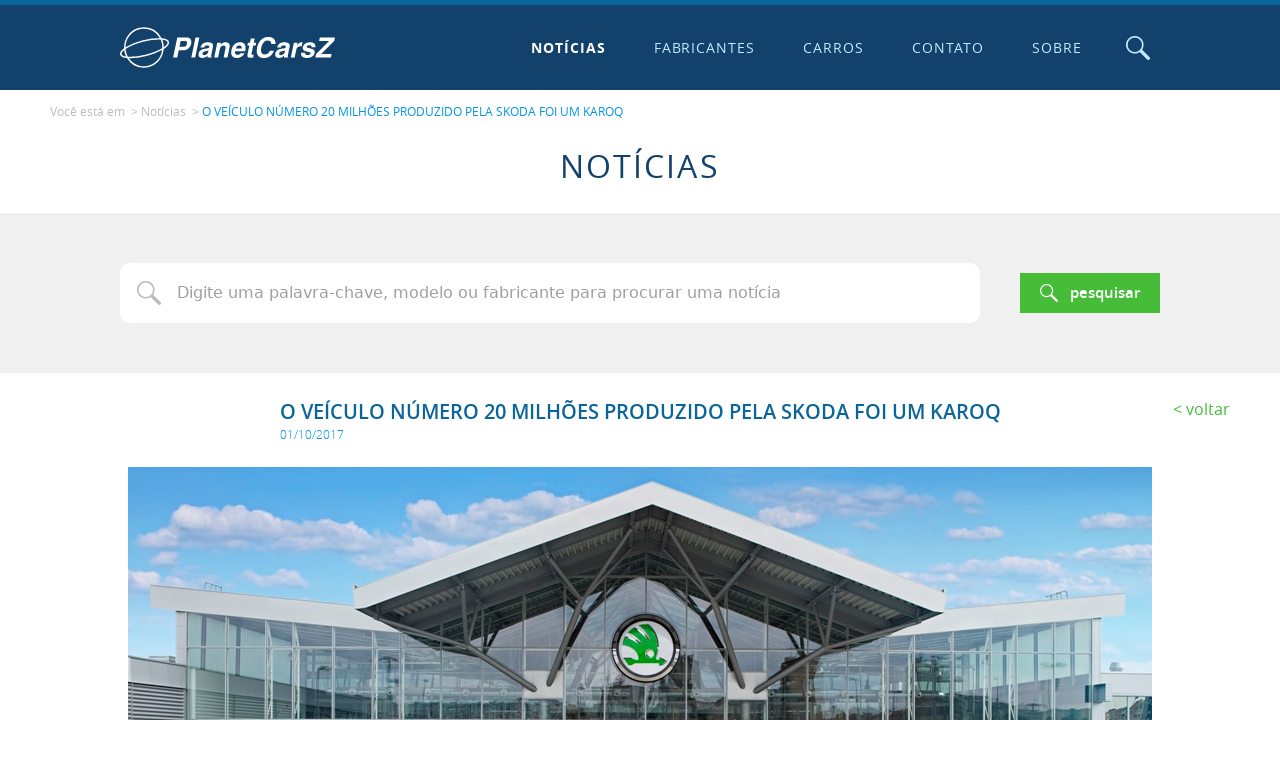

--- FILE ---
content_type: text/html; charset=utf-8
request_url: https://www.planetcarsz.com/noticias-de-carros/o-veiculo-numero-20-milhoes-produzido-pela-skoda-foi-um-karoq
body_size: 16464
content:

<!DOCTYPE html>
<html lang="pt-br">
<head>
  <link rel="stylesheet" href="/website/v1/_js/_libs/lightgallery/lightgallery-bundle.min.css">

  

<!-- Google tag (gtag.js) -->
<script async src="https://www.googletagmanager.com/gtag/js?id=G-GGF9X30PV1"></script>
<script>
  window.dataLayer = window.dataLayer || [];
  function gtag(){dataLayer.push(arguments);}
  gtag('js', new Date());

  gtag('config', 'G-GGF9X30PV1');
</script>

<script data-ad-client="ca-pub-1389087452816352" async src="https://pagead2.googlesyndication.com/pagead/js/adsbygoogle.js"></script>

<meta http-equiv="X-UA-Compatible" content="IE=edge">

<meta charset="UTF-8">

<meta name="viewport" content="width=device-width, initial-scale=1, shrink-to-fit=no">

<meta name="robots" content="index, follow">

<link rel="apple-touch-icon" sizes="180x180" href="/website/v1/_favicons/apple-touch-icon.png">
<link rel="icon" type="image/png" sizes="32x32" href="/website/v1/_favicons/favicon-32x32.png">
<link rel="icon" type="image/png" sizes="16x16" href="/website/v1/_favicons/favicon-16x16.png">
<link rel="manifest" href="/website/v1/_favicons/site.webmanifest">
<link rel="mask-icon" href="/website/v1/_favicons/safari-pinned-tab.svg" color="#0a659b">
<link rel="shortcut icon" href="/website/v1/favicon.ico">
<meta name="msapplication-TileColor" content="#0a659b">
<meta name="msapplication-config" content="/website/v1/_favicons/browserconfig.xml">
<meta name="theme-color" content="#0a659b">


<link rel="stylesheet" href="/website/v1/_css/main.min.css">


<script src="/website/v1/_js/_min/Core.min.js"></script>

<script>
  
  'use strict';
  Object.defineProperty(window, 'rootPath', { value: '/', writable: false });
  Object.defineProperty(window, 'redirectURL', { value: '', writable: false });
  Object.defineProperty(window, 'uinfo_iv', { value: 'qYQsRVqpC4rcknoP', writable: false });
  Object.defineProperty(window, 'uinfo_key', { value: 'wVFKBejaW6nxFuyZ', writable: false });

  Object.defineProperty(window, 'linkCarrosFabricacaoAnoInicialFinal', {
    value: '/carros-fabricados-de-{0}-ate-{1}',
    writable: false
  });

  Object.defineProperty(window, 'linkCarrosFabricacaoAnoExato', {
    value: '/carros-fabricados-em-{0}',
    writable: false
  });

  Object.defineProperty(window, 'linkCarrosFabricacaoAnoFinal', {
    value: '/carros-fabricados-ate-{0}',
    writable: false
  });

  Object.defineProperty(window, 'linkCarrosFabricacaoAnoInicial', {
    value: '/carros-fabricados-a-partir-de-{0}',
    writable: false
  });

  
  Object.defineProperty(window, 'linkCarros', {
    value: '/carros',
    writable: false
  });
  
</script>


  <title>O VEÍCULO NÚMERO 20 MILHÕES PRODUZIDO PELA SKODA FOI UM KAROQ | PlanetCarsZ</title>
  <meta name="description" content="J&#225; s&#227;o 20 milh&#245;es de ve&#237;culos produzidos.&#160;A Skoda alcan&#231;ou um novo marco em sua hist&#243;ria. Um reflexo dos bons tempos que vive a marca checa gra&#231;as...">

  <meta property='og:title' content='O VEÍCULO NÚMERO 20 MILHÕES PRODUZIDO PELA SKODA FOI UM KAROQ | PlanetCarsZ'><meta property='og:type' content='website'><meta property='og:description' content='J&#225; s&#227;o 20 milh&#245;es de ve&#237;culos produzidos.&#160;A Skoda alcan&#231;ou um novo marco em sua hist&#243;ria. Um reflexo dos bons tempos que vive a marca checa gra&#231;as...'><meta name='twitter:card' content='summary_large_image'><meta name='twitter:title' content='O VEÍCULO NÚMERO 20 MILHÕES PRODUZIDO PELA SKODA FOI UM KAROQ | PlanetCarsZ'><meta name='twitter:description' content='J&#225; s&#227;o 20 milh&#245;es de ve&#237;culos produzidos.&#160;A Skoda alcan&#231;ou um novo marco em sua hist&#243;ria. Um reflexo dos bons tempos que vive a marca checa gra&#231;as...'><meta property='og:image' content='https://www.planetcarsz.com/assets/uploads/2017/10/5203e05c8d76bb9e313f32e37a05503c.jpg'><meta name='twitter:image' content='https://www.planetcarsz.com/assets/uploads/2017/10/5203e05c8d76bb9e313f32e37a05503c.jpg'><meta property='og:url' content='https://www.planetcarsz.com/noticias-de-carros/o-veiculo-numero-20-milhoes-produzido-pela-skoda-foi-um-karoq'><meta property='fb:app_id' content='972497696650262'>
  <script src='/website/v1/_js/_min/FormBundle.min.js'></script>

  <script src="/website/v1/_js/_libs/lightgallery/lightgallery-bunde.min.js"></script>
  <script src="/website/v1/_js/_min/Gallery.min.js"></script>
  <script src="/website/v1/_js/_libs/tagmanager/tagmanager.min.js"></script>
  <script src="/website/v1/_js/_min/EmailShare.min.js"></script>
</head>

<body class="body-noticias--post body-noticias">
  <svg xmlns="http://www.w3.org/2000/svg" xmlns:xlink="http://www.w3.org/1999/xlink" class="sr-only" version="1.1" aria-hidden="true">
  <symbol id="icon-circle-placeholder" viewBox="0 0 24 24">
    <circle cx="12" cy="12" r="12" />
  </symbol>

  <symbol id="icon-loading" viewBox="0 0 24 24">
    <path d="M12 0C5.383 0 0 5.383 0 12h2.49c0-5.244 4.266-9.51 9.51-9.51 5.245 0 9.511 4.266 9.511 9.51H24c0-6.617-5.383-12-12-12z" />
  </symbol>

  <symbol id="logo" viewBox="0 0 208 39">
    <path d="M23.127.248A19.253 19.253 0 006.49 9.773a19.26 19.26 0 00-2.615 10.489C.935 22.38-.379 24.413.095 26.195c.495 1.844 2.78 3.004 6.63 3.407a19.26 19.26 0 0016.351 9.15c10.092-.004 18.473-7.79 19.22-17.854 3.875-2.44 5.656-4.789 5.112-6.822-.518-1.937-3.016-3.115-7.224-3.459A19.25 19.25 0 0023.127.248zm-.145 1.402h.157a17.847 17.847 0 0115.382 8.873A63.296 63.296 0 0021.77 12.74a62.608 62.608 0 00-15.897 6.205c-.215.128-.398.257-.602.385A17.836 17.836 0 0118.59 2.238a17.98 17.98 0 014.392-.588zm120.6 7.762c-2.172 0-4.153.626-5.951 1.87-1.777 1.243-3.11 2.935-4.002 5.07-.907 2.134-1.361 4.227-1.361 6.271 0 2.204.612 3.921 1.84 5.148 1.227 1.212 2.936 1.817 5.124 1.817 2.189 0 4.136-.605 5.844-1.817 1.724-1.211 3.053-2.96 3.977-5.255h-4.004c-.48 1.174-1.158 2.07-2.028 2.695-.853.603-1.842.906-2.962.906-1.175 0-2.08-.356-2.721-1.066-.625-.731-.936-1.773-.936-3.123 0-1.244.24-2.571.721-3.975.48-1.404 1.201-2.6 2.162-3.576.977-.998 2.173-1.494 3.576-1.494 1.121 0 1.985.256 2.588.773.603.518.924 1.361.961 2.535h4.002l.027-.187.028-.373v-.188c0-1.174-.267-2.213-.801-3.12-.518-.908-1.296-1.618-2.348-2.136-1.03-.517-2.279-.775-3.736-.775zm-88.143.508l-4.082 19.16h4.002l1.47-6.912h4.694c1.404 0 2.68-.363 3.817-1.094a7.63 7.63 0 002.695-2.88 7.958 7.958 0 00.988-3.844c0-1.425-.427-2.518-1.28-3.282-.855-.763-2.003-1.148-3.444-1.148h-8.86zm17.614 0l-4.084 19.16h3.736L76.79 9.92h-3.736zm120.297 0l-.721 3.389h9.633L189.72 25.69l-.721 3.39h14.97l.721-3.39h-10.087l12.728-12.623L208 9.92h-14.65zm-66.793 1.121l-.828 3.842h-1.92l-.56 2.67h1.919l-1.84 8.644c-.07.32-.107.652-.107.989 0 .73.255 1.254.773 1.574.518.32 1.426.48 2.723.48.678 0 1.35-.015 2.027-.052l.613-2.83a9.88 9.88 0 01-.826.054c-.496 0-.855-.038-1.068-.107a.461.461 0 01-.293-.453c0-.16.053-.492.16-.989l1.574-7.31h2.323l.56-2.67h-2.322l.828-3.842h-3.736zm-89.063.854c.408 0 .808.008 1.201.02.2.005.38.024.575.034a17.84 17.84 0 011.09 3.026c.438 1.671.632 3.4.574 5.127-3.62 2.165-8.983 4.392-15.563 6.078a61.709 61.709 0 01-16.564 2.168c-.427-.015-.83-.042-1.227-.073a17.84 17.84 0 01-2.252-7.328c3.575-2.4 9.423-4.978 16.803-6.87a64.357 64.357 0 0115.363-2.182zm3.375.187c2.956.35 4.85 1.182 5.16 2.344.327 1.227-1.017 2.94-3.683 4.765a19.281 19.281 0 00-.62-4.578 19.244 19.244 0 00-.857-2.531zm17.854 1.147h3.308c.998 0 1.723.144 2.188.427.48.267.72.737.72 1.414 0 .945-.282 1.815-.853 2.616-.55.784-1.494 1.173-2.828 1.173H57.52l1.202-5.63zm26.47 1.28c-2.118 0-3.734.401-4.855 1.202-1.12.8-1.96 2.054-2.51 3.762h3.604c.25-.71.586-1.216 1.013-1.52.443-.304 1.014-.455 1.707-.455.764 0 1.309.107 1.63.32a.962.962 0 01.507.881c0 .465-.107.812-.32 1.041-.198.214-.47.363-.828.453-.337.07-.95.173-1.842.295l-1.895.266c-1.638.23-2.945.838-3.922 1.814-.998.998-1.494 2.28-1.494 3.844 0 .923.32 1.665.961 2.215.64.55 1.509.826 2.614.826 1.014 0 1.884-.16 2.615-.48.73-.337 1.532-.865 2.402-1.575-.037.465-.053.765-.053.909 0 .09.016.346.053.773h4.03l.107-.56a.686.686 0 01-.4-.293c-.07-.16-.108-.4-.108-.721 0-.358.053-.747.16-1.174l1.629-7.686c.053-.25.08-.57.08-.96 0-1.052-.454-1.842-1.361-2.375-.908-.534-2.083-.801-3.524-.801zm16.92 0c-1.974 0-3.566.817-4.777 2.456h-.053l.426-2.082h-3.576L91.119 29.08h3.735l1.734-8.166c.213-1.03.652-1.831 1.308-2.402.657-.571 1.431-.854 2.323-.854 1.318 0 1.974.55 1.974 1.654 0 .39-.064.855-.187 1.39l-1.787 8.378h3.734l2.082-9.793c.09-.41.133-.827.133-1.254 0-1.12-.363-1.987-1.094-2.59-.731-.624-1.717-.933-2.96-.933zm14.09 0c-1.777 0-3.326.455-4.644 1.362-1.297.891-2.295 2.091-2.989 3.602-.677 1.494-1.013 3.123-1.013 4.884 0 1.692.48 2.96 1.441 3.815.977.854 2.411 1.281 4.295 1.281 1.548 0 2.963-.4 4.244-1.201 1.281-.817 2.267-1.93 2.961-3.334h-3.842c-.25.496-.63.88-1.148 1.146-.497.267-1.025.4-1.574.4-1.799 0-2.696-.842-2.696-2.534 0-.358.027-.667.08-.934h9.74c.305-1.158.456-2.242.456-3.256 0-1.692-.466-2.978-1.389-3.869-.907-.907-2.214-1.361-3.922-1.361zm43.123 0c-2.119 0-3.736.401-4.857 1.202-1.121.8-1.958 2.054-2.508 3.762h3.601c.251-.71.59-1.216 1.016-1.52.443-.304 1.013-.455 1.707-.455.763 0 1.307.107 1.627.32a.962.962 0 01.508.881c0 .465-.107.812-.32 1.041-.198.214-.469.363-.827.453-.336.07-.95.173-1.841.295l-1.895.266c-1.638.23-2.947.838-3.924 1.814-.998.998-1.494 2.28-1.494 3.844 0 .923.32 1.665.961 2.215.64.55 1.51.826 2.615.826 1.014 0 1.884-.16 2.616-.48.73-.337 1.532-.865 2.402-1.575-.038.465-.055.765-.055.909 0 .09.017.346.055.773h4.03l.105-.56a.686.686 0 01-.4-.293c-.07-.16-.106-.4-.106-.721 0-.358.053-.747.16-1.174l1.627-7.686c.053-.25.08-.57.08-.96 0-1.052-.454-1.842-1.361-2.375-.908-.534-2.08-.801-3.522-.801zm16.518 0c-.838 0-1.59.203-2.268.614-.678.39-1.414 1.131-2.215 2.215h-.052l.505-2.455h-3.576l-3.015 14.197h3.736l1.574-7.392c.267-1.265.763-2.145 1.494-2.641.748-.496 1.656-.748 2.723-.748.48 0 .812.015.988.053l.826-3.79a6.617 6.617 0 00-.72-.052zm7.818 0c-1.532 0-2.818.295-3.869.882-1.03.587-1.799 1.317-2.295 2.187-.48.854-.72 1.709-.72 2.563 0 .87.358 1.585 1.068 2.134.73.534 1.91.944 3.549 1.227 1.083.197 1.867.402 2.347.615.48.214.72.49.72.826 0 .465-.249.865-.745 1.202-.497.32-1.164.48-2.002.48-1.777 0-2.668-.534-2.668-1.602l.053-.48h-3.842c-.07.283-.108.615-.108.988 0 1.265.517 2.23 1.547 2.908 1.052.678 2.525 1.014 4.43 1.014 1.478 0 2.76-.267 3.844-.8 1.104-.534 1.948-1.227 2.535-2.08.587-.87.88-1.773.88-2.696 0-.945-.346-1.681-1.04-2.215-.678-.534-1.777-.96-3.309-1.281-1.19-.251-2.065-.47-2.615-.668-.534-.198-.8-.465-.8-.8 0-.465.213-.837.64-1.12.443-.304 1.108-.455 2-.455.73 0 1.265.124 1.601.375.337.23.508.65.508 1.254v.24h3.682a8.58 8.58 0 00.027-.695c0-1.105-.336-2.011-1.014-2.721-.39-.41-.961-.72-1.709-.934-.747-.23-1.643-.347-2.695-.347zm-68.18 3.07c.732 0 1.296.224 1.707.667.411.443.614 1.025.614 1.734 0 .214-.016.412-.053.588h-5.791c.64-1.99 1.816-2.99 3.523-2.99zm-74.687 4.2c-1.634 12.673-15.673 19.567-26.7 13.11a17.842 17.842 0 01-5.597-5.159c.09.003.169.01.26.012.404.02.818.024 1.24.024a65.995 65.995 0 0015.732-2.237 62.614 62.614 0 0015.065-5.75zm-36.783.133a19.265 19.265 0 001.87 6.176c-2.53-.395-4.123-1.188-4.41-2.25-.276-1.035.647-2.42 2.54-3.926zm81.582.256l-.373 1.789c-.123.55-.401 1.051-.828 1.494a4.25 4.25 0 01-1.44.986c-.534.23-1.041.348-1.521.348s-.866-.091-1.149-.267c-.283-.177-.426-.533-.426-1.067 0-.64.223-1.174.666-1.601.443-.443 1.298-.758 2.563-.934.496-.07.977-.176 1.441-.32.48-.144.837-.284 1.067-.428zm74.133 0l-.373 1.789c-.123.55-.402 1.051-.829 1.494-.41.427-.891.757-1.441.986-.534.23-1.041.348-1.522.348-.48 0-.863-.091-1.146-.267-.283-.177-.428-.533-.428-1.067 0-.64.225-1.174.668-1.601.443-.443 1.298-.758 2.563-.934.496-.07.975-.176 1.44-.32.48-.144.838-.284 1.068-.428z" />
  </symbol>

  <symbol id="icon-search" viewBox="0 0 24 24">
    <path d="M22.388 24a1.6 1.6 0 01-1.141-.473l-7.468-7.464h-.01a8.803 8.799 0 112.301-2.3.018.018 0 00-.01 0l7.467 7.464a1.614 1.614 0 01-1.14 2.755zM8.807 1.541a7.271 7.268 0 000 14.535h.01a7.271 7.268 0 000-14.535z" />
  </symbol>

  <symbol id="icon-times" viewBox="0 0 24 24">
    <path d="M24 3.425L15.422 12 24 20.575 20.575 24 12 15.422 3.425 24 0 20.575 8.578 12 0 3.425 3.425 0 12 8.578 20.575 0z" />
  </symbol>

  <symbol id="icon-plus" viewBox="0 0 24 24">
    <path d="M10 0v10H0v4h10v10h4V14h10v-4H14V0h-4z"/>
  </symbol>

  <symbol id="icon-filter" viewBox="0 0 24 24">
    <path d="M2.075 0C1.313 0 .605.407.22 1.065l-.006.01-.005.01A1.836 1.836 0 00.47 3.16l6.45 7.415H6.92a.447.447 0 01.11.298V22.35c.012.57.322 1.093.814 1.378.283.166.602.26.93.272h.02c.218-.001.434-.04.638-.116h.002l6.411-2.443a1.673 1.673 0 001.129-1.53v-9.017a.568.568 0 01.122-.335l6.437-7.399.002-.002a1.836 1.836 0 00.257-2.073l-.002-.006-.002-.004A2.075 2.075 0 0021.912.001zm19.436 2.13l-6.145 7.067h-.002a2.58 2.58 0 00-.63 1.665V19.553l-5.464 2.08V10.867A2.575 2.575 0 008.638 9.2L2.5 2.14z" />
  </symbol>

  <symbol id="icon-grid" viewBox="0 0 24 24">
    <path d="M0 0v6h6V0H0zm9 0v6h6V0H9zm9 0v6h6V0h-6zM0 9v6h6V9H0zm9 0v6h6V9H9zm9 0v6h6V9h-6zM0 18v6h6v-6H0zm9 0v6h6v-6H9zm9 0v6h6v-6h-6z" />
  </symbol>

  <symbol id="icon-list" viewBox="0 0 24 24">
    <path d="M0 0v6h24V0H0zm0 9v6h24V9H0zm0 9v6h24v-6H0z" />
  </symbol>

  <symbol id="icon-twitter" viewBox="0 0 24 24">
    <path d="M23.953 4.57a10 10 0 01-2.825.775 4.958 4.958 0 002.163-2.723c-.951.555-2.005.96-3.127 1.184a4.92 4.92 0 00-8.384 4.482C7.69 8.095 4.067 6.13 1.64 3.162a4.822 4.822 0 00-.666 2.475c0 1.71.87 3.213 2.188 4.096a4.904 4.904 0 01-2.228-.616v.06a4.923 4.923 0 003.946 4.827 4.996 4.996 0 01-2.212.085 4.936 4.936 0 004.604 3.417 9.867 9.867 0 01-6.102 2.105c-.39 0-.779-.023-1.17-.067a13.995 13.995 0 007.557 2.21c9.053 0 13.998-7.497 13.998-13.986 0-.21 0-.42-.015-.63A9.935 9.935 0 0024 4.59z" />
  </symbol>

  <symbol id="icon-whatsapp" viewBox="0 0 24 24">
    <path d="M17.472 14.382c-.297-.149-1.758-.867-2.03-.967-.273-.099-.471-.148-.67.15-.197.297-.767.966-.94 1.164-.173.199-.347.223-.644.075-.297-.15-1.255-.463-2.39-1.475-.883-.788-1.48-1.761-1.653-2.059-.173-.297-.018-.458.13-.606.134-.133.298-.347.446-.52.149-.174.198-.298.298-.497.099-.198.05-.371-.025-.52-.075-.149-.669-1.612-.916-2.207-.242-.579-.487-.5-.669-.51a12.8 12.8 0 00-.57-.01c-.198 0-.52.074-.792.372-.272.297-1.04 1.016-1.04 2.479 0 1.462 1.065 2.875 1.213 3.074.149.198 2.096 3.2 5.077 4.487.709.306 1.262.489 1.694.625.712.227 1.36.195 1.871.118.571-.085 1.758-.719 2.006-1.413.248-.694.248-1.289.173-1.413-.074-.124-.272-.198-.57-.347m-5.421 7.403h-.004a9.87 9.87 0 01-5.031-1.378l-.361-.214-3.741.982.998-3.648-.235-.374a9.86 9.86 0 01-1.51-5.26c.001-5.45 4.436-9.884 9.888-9.884 2.64 0 5.122 1.03 6.988 2.898a9.825 9.825 0 012.893 6.994c-.003 5.45-4.437 9.884-9.885 9.884m8.413-18.297A11.815 11.815 0 0012.05 0C5.495 0 .16 5.335.157 11.892c0 2.096.547 4.142 1.588 5.945L.057 24l6.305-1.654a11.882 11.882 0 005.683 1.448h.005c6.554 0 11.89-5.335 11.893-11.893a11.821 11.821 0 00-3.48-8.413z" />
  </symbol>

  <symbol id="icon-facebook" viewBox="0 0 24 24">
    <path d="M24 12.072c0-6.626-5.373-12-12-12s-12 5.373-12 12c0 5.99 4.388 10.955 10.125 11.854v-8.385H7.078v-3.47h3.047V9.43c0-3.007 1.792-4.669 4.533-4.669 1.312 0 2.686.235 2.686.235v2.953H15.83c-1.491 0-1.956.925-1.956 1.874v2.25h3.328l-.532 3.47h-2.796v8.385C19.612 23.027 24 18.061 24 12.073z" />
  </symbol>

  <symbol id="icon-email" viewBox="0 0 24 24">
    <path d="M2.694 3.918A2.7 2.7 0 000 6.612v10.776a2.7 2.7 0 002.694 2.694h18.612A2.7 2.7 0 0024 17.388V6.612a2.7 2.7 0 00-2.694-2.694zm0 1.47h18.612c.677 0 1.225.547 1.225 1.224v10.776c0 .677-.548 1.224-1.225 1.224H2.694a1.223 1.223 0 01-1.225-1.224V6.612c0-.677.548-1.224 1.225-1.224zM2.558 6.87a.734.734 0 00-.28 1.327l8.035 5.497c.51.35 1.1.526 1.687.526s1.177-.176 1.688-.526l8.033-5.497a.739.739 0 00.192-1.02.74.74 0 00-1.022-.193l-8.034 5.497a1.503 1.503 0 01-1.714 0L3.109 6.985a.731.731 0 00-.551-.114z" />
  </symbol>

  <symbol id="icon-chevron-up" viewBox="0 0 24 24">
    <path d="M24 17.165a1.714-1.714 0 00-.502-1.234L13.212 5.645a1.714-1.714 0 00-2.424 0L.502 15.931a1.714-1.714 0 000 2.424 1.714-1.714 0 002.424 0L12 9.28l9.074 9.074a1.714-1.714 0 002.424 0 1.714-1.714 0 00.502-1.19z" />
  </symbol>

  <symbol id="icon-chevron-right" viewBox="0 0 24 24">
    <path d="M6.835 0A-1.714 1.714 0 018.07.502l10.286 10.286a-1.714 1.714 0 010 2.424L8.069 23.498a-1.714 1.714 0 01-2.424 0-1.714 1.714 0 010-2.424L14.72 12 5.645 2.926a-1.714 1.714 0 010-2.424A-1.714 1.714 0 016.835 0z" />
  </symbol>

  <symbol id="icon-chevron-down" viewBox="0 0 24 24">
    <path d="M24 6.835a1.714 1.714 0 01-.502 1.234L13.212 18.355a1.714 1.714 0 01-2.424 0L.502 8.069a1.714 1.714 0 010-2.424 1.714 1.714 0 012.424 0L12 14.72l9.074-9.074a1.714 1.714 0 012.424 0A1.714 1.714 0 0124 6.835z" />
  </symbol>

  <symbol id="icon-chevron-left" viewBox="0 0 24 24">
    <path d="M17.165 0a1.714 1.714 0 00-1.234.502L5.645 10.788a1.714 1.714 0 000 2.424l10.286 10.286a1.714 1.714 0 002.424 0 1.714 1.714 0 000-2.424L9.28 12l9.074-9.074a1.714 1.714 0 000-2.424A1.714 1.714 0 0017.165 0z" />
  </symbol>

  <symbol id="icon-send" viewBox="0 0 24 24">
    <path d="M15.738 24h-.078a1.835 1.835 0 01-1.718-1.234l-3.38-9.156a.28.28 0 00-.153-.151l-9.172-3.215A1.891 1.891 0 01.001 8.4a1.86 1.86 0 011.34-1.763L21.572.086A1.818 1.818 0 0122.128 0a1.885 1.885 0 011.368.6 1.928 1.928 0 01.414 1.881l-6.437 20.2A1.848 1.848 0 0115.738 24zM22.09 2.909L12.074 13.025l3.391 9.16a.24.24 0 00.227.169.29.29 0 00.045 0h.018a.253.253 0 00.24-.176l6.099-19.267zm-1.553-.74L1.796 8.238c-.19.049-.19.15-.19.225a.206.206 0 00.16.218l9.118 3.188 9.658-9.7z" />
  </symbol>

  <symbol id="icon-arrow-left" viewBox="0 0 24 24">
    <path d="M8.236 4.735a-1 1 0 01.737.293-1 1 0 010 1.414L4.414 11H22a-1 1 0 011 1-1 1 0 01-1 1H4.414l4.559 4.559a-1 1 0 010 1.414-1 1 0 01-1.415 0l-6.265-6.266a-1 1 0 010-1.414l6.265-6.265a-1 1 0 01.678-.293z" />
  </symbol>

  <symbol id="icon-video" viewBox="0 0 24 24">
    <path d="M1.633 19A1.633 1.556 0 010 17.444V6.556A1.633 1.556 0 011.633 5h13.062a1.633 1.556 0 011.633 1.556v10.888A1.633 1.556 0 0114.695 19zm20.801-1.279l-3.218-1.773V8.052l3.218-1.773c.859-.476 1.561-.094 1.566.868v9.713c0 .672-.358 1.064-.874 1.064a1.391 1.325 0 01-.692-.203z" />
  </symbol>
</svg>


  <div class="sticky-footer">
    

<script src="/website/v1/_js/_min/Top.min.js"></script>

<header id="top" class="top sticky-footer__item">
  <div class="top-main container">
    

    <a href="/" class="top-logo" title="Ir para a p&aacute;gina inicial">
      <span class="logo">
        <span class="sr-only">
          Ir para a p&aacute;gina inicial
        </span>

        <svg class="logo__icon">
          <use xlink:href="#logo"/>
        </svg>
      </span>
    </a>

    

    <button type="button" id="top-burger" class="top-burger" title="Navega&ccedil;&atilde;o principal">
      <span class="sr-only">Navega&ccedil;&atilde;o principal</span>

      <span class="top-burger__bar"></span>
    </button>

    <nav id="navigation" class="navigation">
      <ul class="navigation__list">
        
        <li class="navigation__item">
          <a href="/noticias-de-carros" class="navigation__link" >
            Notícias
          </a>
        </li>
        
        <li class="navigation__item">
          <a href="/fabricantes-de-carros" class="navigation__link" >
            Fabricantes
          </a>
        </li>
        
        <li class="navigation__item">
          <a href="/carros" class="navigation__link" >
            Carros
          </a>
        </li>
        
        <li class="navigation__item">
          <a href="/contato" class="navigation__link" >
            Contato
          </a>
        </li>
        
        <li class="navigation__item">
          <a href="/sobre" class="navigation__link" >
            Sobre
          </a>
        </li>
        
      </ul>
    </nav>

    <script>
      (function() {
        const topBurger = new TopBurger();

        CoreUtil.breadcrumb($('#navigation').find('.navigation__link'), location.pathname).addClass('is-current');
      })();
    </script>

    

    <button type="button" id="top-toggle-search" class="top-toggle-search" title="Abrir o campo de pesquisa">
      <span class="sr-only">Abrir o campo de pesquisa</span>

      <svg class="top-toggle-search__icon">
        <use xlink:href="#icon-search" />
      </svg>
    </button>
  </div>

  <div id="top-search" class="top-search">
    
    <button type="button" id="top-search-close" class="top-search__close" title="Fechar">
      <span class="sr-only">Fechar</span>

      <svg class="top-search__close-icon">
        <use xlink:href="#icon-times"/>
      </svg>
    </button>

    <div class="top-search__wrapper">
      <form id="top-search-form" class="top-search__form container" name="top-search-form" role="search">
        <p class="top-search__heading">
          <svg>
            <use xlink:href="#icon-search" />
          </svg>
          Busca
        </p>

        

        <fieldset id="top-search-form-options" class="top-search-options" data-legend="Fazer a pesquisa em:">
          <legend class="sr-only">
            Fazer a pesquisa em:
          </legend>

          

            <label for="cmpBuscarPorNoticias" class="top-search-options__option">
              <input type="radio" id="cmpBuscarPorNoticias" name="cmpBuscarPor" value="noticias" data-url="/noticias-de-carros">

              Not&iacute;cias
            </label>
          

            <label for="cmpBuscarPorCarros" class="top-search-options__option">
              <input type="radio" id="cmpBuscarPorCarros" name="cmpBuscarPor" value="noticias" data-url="/carros">

              Carros
            </label>
          

            <label for="cmpBuscarPorFabricantes" class="top-search-options__option">
              <input type="radio" id="cmpBuscarPorFabricantes" name="cmpBuscarPor" value="noticias" data-url="/fabricantes-de-carros">

              Fabricantes
            </label>
          
        </fieldset>

        <div id="top-search-form-search" style="display: none;">
          

          <label for="cmpBusca" class="sr-only">
            Digite a palavra chave para fazer a busca no site
          </label>

          <input type="search" id="cmpBusca" class="top-search__field textfield" name="s" placeholder="Digite a palavra chave para fazer a busca no site">

          <button id="top-search-submit" class="top-search__submit btn--full btn--primary btn">
            <svg class="btn__icon">
              <use xlink:href="#icon-search" />
            </svg>

            <span class="btn__text">
              Pesquisar
            </span>
          </button>
          <script>
            $('#top-search-form').submit(function() {
              location.href = $('[name^=cmpBuscarPor]:checked').attr('data-url') + '?s='+ encodeURIComponent($('#cmpBusca').val())
              return false
            })
          </script>
        </div>
      </form>
    </div>
  </div>

  <script>
    const topSearchEnableSearch = new TopSearchEnableSearch();
    const topSearchToggle = new TopSearchToggle();
  </script>
</header>


    <main class="sticky-footer__content">
      <nav class="breadcrumb container--lg container section-space-y--half-top section-space-y--bottom">
        <p class="breadcrumb__desc">
          Voc&ecirc; est&aacute; em
        </p>

        <ol class="breadcrumb__list">
          <li class="breadcrumb__item">
            
              <a class="breadcrumb__link" href="/noticias-de-carros">Notícias</a>
            
          </li>

          <li class="breadcrumb__item">
            <a class="breadcrumb__link" href="o-veiculo-numero-20-milhoes-produzido-pela-skoda-foi-um-karoq">
              O VEÍCULO NÚMERO 20 MILHÕES PRODUZIDO PELA SKODA FOI UM KAROQ
            </a>
          </li>
        </ol>
      </nav>

      <h1 class="page-title">
        Not&iacute;cias
      </h1>

      
<form id="noticias-search-form" class="page-search section-space-y" name="noticias-search-form" role="search" action="/noticias-de-carros">
  <div class="page-search__main container">
    

    <div class="page-search__main-cell">
      <label for="cmpPageBusca" class="sr-only">
        Digite uma palavra-chave, modelo ou fabricante para procurar uma not&iacute;cia
      </label>

      <input type="search" id="cmpPageBusca" class="page-search__field textfield--icon-search textfield" name="s" placeholder="Digite uma palavra-chave, modelo ou fabricante para procurar uma not&iacute;cia" value="">
    </div>

    <div class="page-search__main-cell">
      <button class="page-search__submit btn--full btn--primary btn">
        <svg class="btn__icon">
          <use xlink:href="#icon-search" />
        </svg>

        <span class="span btn__text">
          Pesquisar
        </span>
      </button>
    </div>
  </div>
</form>


      <article class="container--lg container">
        <header class="post-header">
          <div class="post-header__cell--heading post-header__cell">
            <div class="table mx-auto">
              <h2 class="post-header__heading section-title">
                O VEÍCULO NÚMERO 20 MILHÕES PRODUZIDO PELA SKODA FOI UM KAROQ
              </h2>

              <p class="post-header__pubdate">
                <time datetime="2017-10-01">01/10/2017</time>
              </p>
            </div>
          </div>

          <div class="post-header__cell--back post-header__cell">
            <a href="/noticias-de-carros" class="post-header__back back">
              Voltar
            </a>
          </div>
        </header>

        <section>
          <figure class="section-space-y">
            <img src="/assets/uploads/2017/10/5203e05c8d76bb9e313f32e37a05503c.jpg" class="block mx-auto" alt="O VEÍCULO NÚMERO 20 MILHÕES PRODUZIDO PELA SKODA FOI UM KAROQ">
          </figure>

          <div class="content">
            <p>Já são 20 milhões de veículos produzidos. A Skoda alcançou um novo marco em sua história. Um reflexo dos bons tempos que vive a marca checa graças ao respaldo oferecido pelo Grupo Volkswagen desde 1991. Durante as últimas décadas a marca experimentou uma evolução espetacular, deixando para trás aquela ideia que se tinha da Skoda na Europa e no mundo de segunda linha.</p><p>O veículo número 20 milhões da Skoda saiu da linha de montagem da planta da empresa em Kvasiny (República Checa). E a honra de tal fato foi de um Skoda Karoq, já que o mais recente SUV introduzido pela marca é produzido naquela fábrica.</p><p>Bernard Maier, CEO da Skoda Auto, garante que estão muito felizes pela façanha conseguida e esperam fechar o ano de 2017 batendo outro recorde de produção e vendas anuais. Esse objetivo se baseia na Estratégia 2025 que a marca está seguindo há algum tempo e com a qual esperam culminar seu processo de transformação, completando sua ofensiva de modelos e iniciando sua aventura na mobilidade sustentável com seus primeiros veículos híbridos plug-in e elétricos. </p><p>A Skoda iniciou sua produção em Mladá Boleslav no ano de 1905 com o <a href="http://planetcarsz.com/marcas/imagens-de-carros/laurin--klement-voiturette-a/35851">Voiturette A</a>, um veículo desenvolvido pelos fundadores da empresa, Laurin e Klement. Após mais de um século, a Skoda atingiu os 20 milhões de veículos produzidos em suas plantas da República Checa e internacionais. Em 2014 o fabricante superou pela primeira vez o milhão de carros produzidos em um só ano. No final de 2011, no mês de outubro, foi fabricado o veículo 10 milhões.</p><p>Esse novo marco foi alcançado graças ao respaldo oferecido à marca pelo Grupo Volkswagen, ao qual se integrou há 26 anos. Agora a Skoda é uma empresa de alto volume com uma linha composta de sete modelos e mais de 40 versões. Com a Estratégia 2025, a marca checa quer preparar-se para as mudanças que vem chegando com a indústria automobilística. A mobilidade sustentável e as tecnologias de conectividade, assim como a condução autônoma, serão os pilares centrais no futuro que está por chegar.</p><p><strong>Realizações da Skoda na produção de carro</strong>s</p><ul><li>1991 - 5 milhões de veículos Skoda desde 1905</li><li>13 de julho 2006 - 10 milhões de veículos Skoda desde 1905</li><li>8 de abril 2009 - 12 milhões de veículos Skoda desde 1905</li><li>12 de outubro 2011 - 10 milhões de veículos Skoda na planta de Mladá Boleslav</li><li>30 de janeiro 2012 - 14 milhões de veículos Skoda desde 1905</li><li>5 de fevereiro 2013 - 15 milhões de veículos Skoda desde 1905</li><li>9 de julho 2013 - 1 milhão de veículos Skoda na China desde 2007</li><li>26 de agosto 2013 - 4 milhões de Skoda Octavia</li><li>19 de março 2014 - 11 milhões de veículos Skoda na planta de Mladá Boleslav</li><li>10 de dezembro 2014 - A produção da Skoda Auto alcança pela primeira vez 1 milhão de unidades em um ano</li><li>24 de novembro 2015 - 12 milhões de veículos Skoda na planta de Mladá Boleslav</li><li>19 de janeiro 2016 - 18 milhões de veículos Skoda desde 1905</li><li>19 de dezembro 2016 - 19 milhões de veículos Skoda desde 1905</li><li>26 de setembro 2017 - 20 milhões de veículos Skoda desde 1905</li></ul>
          </div>
        </section>

        <footer class="section-space-y--double">
          <div class="share">
            <h2 class="share__heading">
              Compartilhe:
            </h2>

            <ul class="share__socials">
              <li class="share__socials-item">
                <a href="https://facebook.com/dialog/feed?app_id=972497696650262&link=https%3a%2f%2fwww.planetcarsz.com%2fnoticias-de-carros%2fo-veiculo-numero-20-milhoes-produzido-pela-skoda-foi-um-karoq" class="share__socials-link--facebook share__socials-link" title="Facebook">
                  <span class="sr-only">Facebook</span>

                  <svg class="share__socials-icon">
                    <use xlink:href="#icon-facebook" />
                  </svg>
                </a>
              </li>

              <li class="share__socials-item">
                <a href="https://twitter.com/share?url=https%3a%2f%2fwww.planetcarsz.com%2fnoticias-de-carros%2fo-veiculo-numero-20-milhoes-produzido-pela-skoda-foi-um-karoq&text=J%26aacute%3b+s%26atilde%3bo+20+milh%26otilde%3bes+de+ve%26iacute%3bculos+produzidos.%26nbsp%3bA+Skoda+alcan%26ccedil%3bou+um+novo+marco+em+sua+hist%26oacute%3bria....&hashtags=Planetcarsz" class="share__socials-link--twitter share__socials-link" title="Twitter">
                  <span class="sr-only">
                    Twitter
                  </span>

                  <svg class="share__socials-icon">
                    <use xlink:href="#icon-twitter" />
                  </svg>
                </a>
              </li>

              <li class="share__socials-item">
                <a href="https://api.whatsapp.com/send?text=Olha+que+not%c3%adcia+legal+que+eu+separei+para+voc%c3%aa+ver+no+site+da+PlanetCarsZ%3a+https%3a%2f%2fwww.planetcarsz.com%2fnoticias-de-carros%2fo-veiculo-numero-20-milhoes-produzido-pela-skoda-foi-um-karoq" class="share__socials-link--whatsapp share__socials-link" title="WhatsApp" target="_blank" rel="noopener">
                  <span class="sr-only">
                    WhatsApp
                  </span>

                  <svg class="share__socials-icon">
                    <use xlink:href="#icon-whatsapp" />
                  </svg>
                </a>
              </li>

              <li class="share__socials-item">
                <a href="#modal-email-share" class="share__socials-link--email share__socials-link" title="E-mail" data-js-email-share="open">
                  <span class="sr-only">
                    E-mail
                  </span>

                  <svg class="share__socials-icon">
                    <use xlink:href="#icon-email" />
                  </svg>
                </a>
              </li>
            </ul>
          </div>

          <script>
            (function () {
              const ignoreSelectors = [
                '.share__socials-link--email',
                '.share__socials-link--whatsapp'
              ];
              const $shareLinks = $('.share__socials-link').not(ignoreSelectors.join(','));

              Utils.newWindowLink($shareLinks);
            })()
          </script>
        </footer>
      </article>

      
      <section class="container--lg container">
        
        <iframe width="100%" height="663" src="https://www.youtube.com/embed/C7KN_Ohql6o" title="YouTube video player" frameborder="0" allow="accelerometer; autoplay; clipboard-write; encrypted-media; gyroscope; picture-in-picture" allowfullscreen></iframe>
        
      </section>
      

      <section class="section-space-y--double-padding section-space-y--double-top bg-color-body-shade">
        

        </script>
      </section>
    </main>

    <footer id="down" class="down sticky-footer__item">
  <div class="container--down container">
    <div class="down-top">
      

      <a href="/" class="logo--down logo" title="Ir para a p&aacute;gina inicial">
        <span class="sr-only">
          Ir para a p&aacute;gina inicial
        </span>

        <svg class="logo__icon">
          <use xlink:href="#logo"/>
        </svg>
      </a>

      <nav class="down-navigation">
        <ul class="down-navigation__list">
          
          <li class="down-navigation__item">
            <a href="/noticias-de-carros" class="down-navigation__link" >
              Notícias
            </a>
          </li>
          
          <li class="down-navigation__item">
            <a href="/fabricantes-de-carros" class="down-navigation__link" >
              Fabricantes
            </a>
          </li>
          
          <li class="down-navigation__item">
            <a href="/carros" class="down-navigation__link" >
              Carros
            </a>
          </li>
          
          <li class="down-navigation__item">
            <a href="/contato" class="down-navigation__link" >
              Contato
            </a>
          </li>
          
          <li class="down-navigation__item">
            <a href="/sobre" class="down-navigation__link" >
              Sobre
            </a>
          </li>
          
          <li class="down-navigation__item">
            <a href="/termos-de-uso" class="down-navigation__link" >
              Termos de uso
            </a>
          </li>
          
        </ul>
      </nav>
    </div>

    <div class="down-about">
      <p class="down-about__desc">
        Temos mais de 800 mil fotos de carros em alta resolu&ccedil;&atilde;o. Encontre as imagens de carros de todas as marcas do mundo e ainda receba not&iacute;cias sobre carros.
      </p>

      <p class="down-about__desc">
        &ldquo;PLANETCARSZ&rdquo; foi criado para aqueles que s&atilde;o apaixonados ou simplesmente gostam de autom&oacute;veis. Voc&ecirc; poder&aacute; encontrar em nosso site, imagens de carros de todos os tipos, desde os mais antigos at&eacute; os &uacute;ltimos lan&ccedil;amentos do mercado mundial. Voc&ecirc; poder&aacute; navegar pelos fabricantes, onde os modelos aparecem classificados por marca e ano de fabrica&ccedil;&atilde;o. Voc&ecirc; pode usar tamb&eacute;m o nosso mecanismo de busca para encontrar um modelo mais espec&iacute;fico. S&atilde;o perto de 800.000 imagens de carros em alta defini&ccedil;&atilde;o e com novas fotos sendo inclu&iacute;das diariamente. Visite-nos sempre para verificar as mais recentes inclus&otilde;es em nossa galeria e tamb&eacute;m conhecer marcas e modelos de ve&iacute;culos que com certeza, voc&ecirc; nunca tinha ouvido falar, al&eacute;m de poder acompanhar not&iacute;cias do setor automotivo. Recomende nosso site aos seus amigos que s&atilde;o apaixonados ou apenas apreciam a maior inven&ccedil;&atilde;o de todos os tempos que &eacute; o autom&oacute;vel.
      </p>
    </div>

    <div class="down-bottom">
      <p class="down-copyright">
        &copy; PlanetCarsZ | O maior acervo de notícias e imagens de carros. Todos os direitos reservados.
      </p>

      <div class="down-sign spacelab-sign--theme--white spacelab-sign" data-ssl="true"></div>
    </div>
  </div>
</footer>


<script>(function (d, t) {var g = d.createElement(t), s = d.getElementsByTagName(t)[0];g.src = 'https://www.spacelab.com.br/_widgets/assinatura/v1/_js/SpacelabSign.min.js';s.parentNode.insertBefore(g, s);}(document, 'script'));</script>

  </div>

  
  <div id="modal-email-share" class="fullscreen-overlay--email-share fullscreen-overlay" role="dialog" tabindex="-1" aria-labelledby="email-share-heading" data-js-email-share="close">
    <div class="fullscreen-overlay__outer">
      <div class="fullscreen-overlay__inner">
        <div class="email-share">
          
            <button type="button" class="email-share__close" title="Fechar" data-js-email-share="close">
              <span class="sr-only">
                Fechar
              </span>

              <svg class="email-share__close-icon">
                <use xlink:href="#icon-times" />
              </svg>
            </button>

            <h2 id="email-share-heading" class="email-share__heading">
              Compartilhe por e-mail
            </h2>

            <form id="email-share-form" class="email-share-form container" name="email-share-form">
              <input type="hidden" name="cmpTipo" value="noticia">
              <input type="hidden" name="cmpPostURL" value="o-veiculo-numero-20-milhoes-produzido-pela-skoda-foi-um-karoq">

              <p class="email-share-form__desc">
                1. Preencha seus dados abaixo para compartilhar este conte&uacute;do:
              </p>

              <div class="email-share-form__body">
                <div class="email-share-form-group">
                  <div class="email-share-form-group__col">
                    <label for="cmpNome">Nome:</label>
                  </div>

                  <div id="cmpNome-container" class="email-share-form-group__col">
                    <input id="cmpNome" class="textfield--icon-user textfield" type="text" name="cmpNome" placeholder="Informe seu Nome">
                  </div>
                </div>

                <div class="email-share-form-group">
                  <div class="email-share-form-group__col">
                    <label for="cmpEmail">Email:</label>
                  </div>

                  <div id="cmpEmail-container" class="email-share-form-group__col">
                    <input id="cmpEmail" class="textfield--icon-email textfield" type="text" name="cmpEmail" placeholder="Digite seu E-mail" inputmode="email">
                  </div>
                </div>

                <div class="email-share-form-group--stack email-share-form-group">
                  <div class="email-share-form-group__col">
                    <label for="cmpEmailDestinatario" class="cmpEmailDestinatario">
                      2. Informe o e-mail para quem deseja enviar (5 no m&aacute;ximo):
                    </label>
                  </div>

                  <div id="cmpEmailDestinatario-container" class="email-share-form-group__col">
                    <div id="email-share-tags" class="email-share-tags"></div>

                    <input id="cmpEmailDestinatario" class="textfield--icon-email textfield" type="text" name="cmpEmailDestinatario" placeholder="Digite o E-mail" inputmode="email">

                    <p id="cmpEmailDestinatario-info" class="email-share-form-group__info">
                      Digite o <strong>e-mail</strong> do seu amigo e pressione <strong class="uppercase">enter</strong>
                    </p>
                  </div>
                </div>

                <div class="email-share-form-group--stack email-share-form-group">
                  <div class="email-share-form-group__col">
                    <label for="cmpMensagem" class="cmpMensagem">
                      3. Escreva uma mensagem personalizada para seu amigo:
                    </label>
                  </div>

                  <div id="cmpMensagem-container" class="email-share-form-group__col">
                    <textarea id="cmpMensagem" class="textfield--textarea textfield" name="cmpMensagem">Olha que not&iacute;cia legal que eu separei para voc&ecirc; ver no site da PlanetCarsZ!</textarea>

                    <p id="cmpMensagemCounter" class="email-share-form-group__info lowercase" data-text="Restam [valor] caracteres" data-text-singular="Resta [valor] caractere" data-maxlength="140" data-low="0"></p>
                  </div>
                </div>
              </div>

              <footer class="email-share-form__footer">
                <button class="email-share-form__submit btn--primary btn">
                  <svg class="btn__icon">
                    <use xlink:href="#icon-send" />
                  </svg>

                  <span class="btn__text">Enviar Mensagem</span>
                </button>

                <svg class="loading-svg--primary loading-svg block mx-auto hidden">
                  <use xlink:href="#icon-loading" />
                </svg>
              </footer>
            </form>
        </div>
      </div>
    </div>
  </div>

  <script>
    const emailShareModal = new EmailShareModal();
    const emailShareTagsManager = new EmailShareTagsManager();
    const emailShareForm = new EmailShareForm({
      modal: emailShareModal,
      tagsManager: emailShareTagsManager
    });
  </script>
  
</body>
</html>


--- FILE ---
content_type: text/html; charset=utf-8
request_url: https://www.google.com/recaptcha/api2/aframe
body_size: 269
content:
<!DOCTYPE HTML><html><head><meta http-equiv="content-type" content="text/html; charset=UTF-8"></head><body><script nonce="Xj2NYiEBOqgjuLPLRdCg9Q">/** Anti-fraud and anti-abuse applications only. See google.com/recaptcha */ try{var clients={'sodar':'https://pagead2.googlesyndication.com/pagead/sodar?'};window.addEventListener("message",function(a){try{if(a.source===window.parent){var b=JSON.parse(a.data);var c=clients[b['id']];if(c){var d=document.createElement('img');d.src=c+b['params']+'&rc='+(localStorage.getItem("rc::a")?sessionStorage.getItem("rc::b"):"");window.document.body.appendChild(d);sessionStorage.setItem("rc::e",parseInt(sessionStorage.getItem("rc::e")||0)+1);localStorage.setItem("rc::h",'1769111410406');}}}catch(b){}});window.parent.postMessage("_grecaptcha_ready", "*");}catch(b){}</script></body></html>